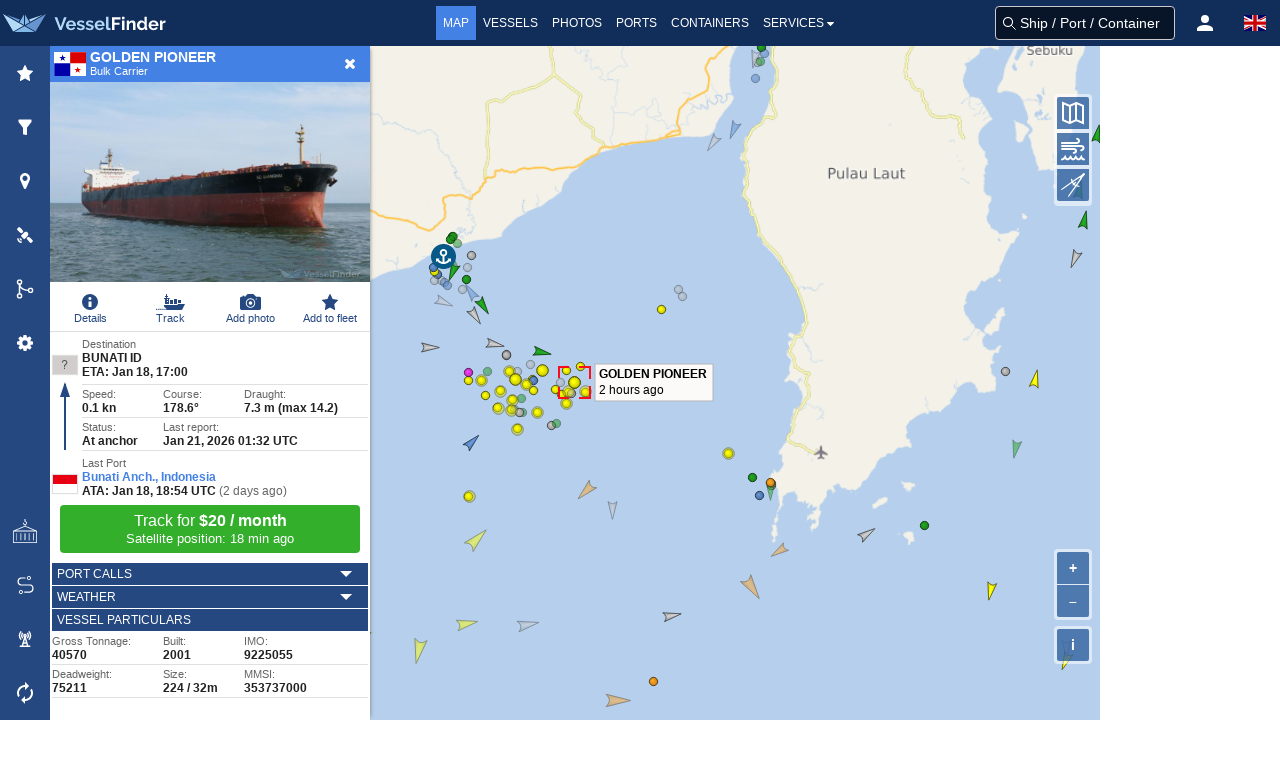

--- FILE ---
content_type: text/html;charset=UTF-8
request_url: https://www.vesselfinder.com/?imo=9225055
body_size: 7523
content:
<!DOCTYPE html>
<html lang="en"><head>
  <meta charset="utf-8" /><meta name="viewport" content="width=device-width, initial-scale=1, maximum-scale=1, user-scalable=no" />
    <link rel="preconnect" href="https://map.vesselfinder.net">
  <link rel="dns-prefetch" href="https://static.vesselfinder.net">
  <link rel="preload" href="https://static.vesselfinder.net/web/gsf4m/index.en.42241.js" as="script" />
  <script async src="https://cdn.fuseplatform.net/publift/tags/2/3414/fuse.js"></script>  <script async src="https://www.googletagmanager.com/gtag/js?id=G-0MB1EVE8B7"></script><script>window.dataLayer = window.dataLayer || [];function gtag(){dataLayer.push(arguments);}gtag('js', new Date());gtag('config', 'G-0MB1EVE8B7');</script>

  <script>var prefix="";var lang="en";var islg=false;</script>
  <script src="https://static.vesselfinder.net/web/tr/en.19.min.js" defer></script>
  <script src="https://static.vesselfinder.net/web/gsf4m/index.en.42241.js" defer></script>
  <script type="module" src="https://static.vesselfinder.net/web/vfmap/index.50094.js"></script>
  <script type="module" src="https://static.vesselfinder.net/web/vfmap/map.50094.js"></script>
  <script src="https://static.vesselfinder.net/web/vfmap/mapext/mapext2.2c.5.js" async></script>
  
    <title>GOLDEN PIONEER Current position (Bulk Carrier, IMO 9225055) - VesselFinder</title>
      <meta name="description" content="GOLDEN PIONEER last position is 4 S, 116 E with speed of 0.1 knots. TRACK ON MAP..."/>
    <link rel="canonical" href="https://www.vesselfinder.com/?imo=9225055" />  <link rel="shortcut icon" href="/favicon.ico">
  <link rel="apple-touch-icon" sizes="180x180" href="/apple-touch-icon.png">
  <link rel="mask-icon" href="/safari-pinned-tab.svg" color="#5bbad5">
  <meta name="msapplication-TileColor" content="#2b5797">
  <meta name="apple-itunes-app" content="app-id=918080862">
  <meta name="theme-color" content="#112d5a"/><link rel="manifest" href="/manifest.json">
    <style>
:root {--viewport-height: 100%;}
html{box-sizing:border-box;}*,:before,:after{box-sizing:border-box;}:focus{outline:none;}
html{-moz-osx-font-smoothing:grayscale;-webkit-font-smoothing:antialiased;overflow-x:hidden;overflow-y:scroll;text-rendering:optimizeLegibility;text-size-adjust:100%}
html,body {height: 100%}
body,html,h1,h2,h3,p,ul,li,hr{margin:0;padding:0}
aside{display:block}body{font-family:BlinkMacSystemFont,-apple-system,"Segoe UI","Roboto","Oxygen","Ubuntu","Cantarell","Fira Sans","Droid Sans","Helvetica Neue","Helvetica","Arial",sans-serif;color:#222;font-size:1rem;font-weight:400;line-height:1.5}
button{font-family: inherit}a,.llike{color:#4481e4;text-decoration:none}a:hover,.llike:hover{color:#254881;cursor:pointer}ul{list-style:none}

.flx{display:flex}
.navbar{height:46px;display:flex;background-color:#112d5a}
.navbar-left,.navbar-menu,.navbar-right,.mvbtn{display:flex;align-items:center}
.nblogo-text{margin-left:5px}
.navbar-menu{justify-content:center}
.navbar-right{justify-content:flex-end}
.gsf .gsfhide{display:none}

.nma{color:#fff;line-height:24px;font-weight:500;text-transform:uppercase}
.nma:hover {cursor: pointer}
.nma:hover,.nma-active,.has-dropdown.active{background-color:#4481e4;color:#fff}
.mvbtn{justify-content:center;padding:0;width:50px;cursor:pointer}
.mvbtn:hover,.mvbtn.active{background-color:#4481e4}.mvbtn:hover svg>path, .mvbtn.active svg>path{fill:#fff}

.has-dropdown {position:relative}
.has-dropdown.active .navbar-dropdown {display:block;opacity:1;visibility:visible;pointer-events:auto;}
.navbar-dropdown {right: 0;left: auto;min-width: 225px;padding: 0;top: 36px;position: absolute;border-radius: 0;border-top: none;box-shadow: 1px 1px 4px #777;display: none;opacity: 0;pointer-events: none;z-index: 2000;font-size: .875rem;}
.navbar-dropdown a{color:#555;text-transform:uppercase;font-size:12px;line-height:1.2;font-weight:500;padding:6px 10px;display: block;}
.navbar-dropdown a:hover{background:#4481e4;color:#fff}

.srv {flex: 1; padding: 4px 0}
.srv a { color: #fff } .srv a:hover{background:#4481e4}
.srv1 { background-color: #09b0ef } .srv2 {background-color: #33af2c}

.rotbg {width: 22px;font-size: 12px; font-weight:bold}
.rotbg1 {background: linear-gradient(180deg, #027be3 15%, rgb(12,91,161) 100%)}
.rotbg2 {background: linear-gradient(180deg, rgb(12,91,161) 15%, #014a88 100%)}
.dbord {background: #09b0ef;border-bottom: 1px dashed #fff;border-top:0}
.rx1{font-weight: bold; transform: rotate(-90deg) translate(-48px,0px)}
.rx2 { transform:rotate(-90deg) translate(-76px, 0px) }

.panel-header{flex:0 0 auto;background-color:#4481e4;color:#fff;height:36px}
.panel{height:100%;overflow: hidden;display:flex;flex-direction: column;}
.inactive { display: none!important;opacity:0}
.fcentered{font-weight:bold;text-transform:uppercase;grid-column:2;text-align:center}
.panel-title{line-height:1;flex:1 0 auto}
.panel-title.fleft{margin:0 4px 0 8px}

.scroll-view {position:relative;height:100%;width: 100%;z-index:0;overflow: hidden !important;max-height: inherit;-webkit-overflow-scrolling: touch;display: flex}
.simplebar-content{overflow-y:hidden!important;box-sizing:border-box!important;min-height:100%!important}
.simplebar-scroll-content{overflow-y: hidden;min-width: 100%!important;max-height:inherit!important;box-sizing: content-box!important}

@media screen and (min-width: 1301px) {
  .navbar-left { width: 315px }
  .navbar-right { width: 315px }
  .nma { font-size:14px; padding:5px 8px }
}

@media screen and (max-width: 1300px) {
  .nma { font-size:12px; padding:5px 7px }
}

@media screen and (min-width: 1201px) and (max-width: 1300px) {
  .navbar-left { width: 290px }
  .navbar-right { width: 290px }
}

@media screen and (min-width: 1201px) {
  .left0 { display:none }
}

@media screen and (min-width: 1024px) and (max-width: 1200px) {
  .navbar-left { width:230px }
}

@media screen and (min-width: 801px) and (max-width: 1200px) {
  .navbar-right { width:290px }
  .left0 {display:none}
}

@media screen and (min-width:1024px) {
  .navbar{ justify-content:space-between }
}

@media screen and (min-width: 801px) and (max-width: 1023px) {
  .navbar-right { margin-left:auto }
  .nblogo { margin-left:1px }
  .nblogo-text { display:none }
}

@media screen and (max-width: 800px) {
  .navbar-left, .navbar-menu, .right0 { display:none }
  .navbar-right { flex:1 }
}

.footer{background:rgb(7,62,66)}
.footer a{font-size:13px;color:#fff; display:flex;align-items:center;height:40px;line-height:1.2}
.footer-border {background-color:rgb(11,42,46);border-top:1px solid #ccc;height:8px}
.footer-1{margin: 0 auto}
.footer-row { display:flex;margin:0;align-items: center;justify-content:space-between}
.footer-left, .footer-right{padding: 10px 0; display: flex; align-items: center}
.flink0 {margin-right: 10px;}
.flink1 { padding: 0 10px }
.flink1:hover{text-decoration: underline;color: #fff}.flink2{padding-left:10px}
@media screen and (min-width:1441px) { .footer-1 {width: 1024px} }
@media screen and (min-width:1360px) and (max-width: 1440px) { .footer-1 {width: 1000px} }
@media screen and (min-width:1280px) and (max-width: 1359px) { .footer-1 {width: 880px} }
@media screen and (min-width:1024px) and (max-width: 1279px) { .footer-1 {width: 1024px} }
@media screen and (min-width:844px) and (max-width: 1023px) { .footer-1 {width: 100%} }
@media screen and (max-width: 843px) { .footer {display: none} }

@media screen and (min-width:769px) { #lp-rup{display:none;} #map-modes {display:none} }
@media screen and (width:768px) { #map-modes{display:none;} }

@media screen and (max-width:768px) {
#lp-rup{display:none}
.minimal .ship-photo, .minimal .shipinfo-inner {display:none}
.shipinfo {background-color: #fff;margin-bottom:10px;}
.minimal .shipinfo {height: 50px;margin-bottom:0;}
.minimal{margin-bottom:0}
}

@media screen and (max-width:767px) {
#lp-rup{display:flex;}.rot>svg { transform: rotate(-180deg); }
#map-modes {display:flex;z-index:1000;position:absolute;top:10px;height:15px;right:6px;left:6px;overflow-x:scroll;-webkit-overflow-scrolling:touch}
.mapmode {color:#fff;font-size: 10px;padding:0 4px;border-radius:2px;margin-right:5px;font-weight:bold;height: 100%;flex:0 0 auto}
.sfilter,.mfleet,.mfilter, .mdensity {background:red}
}

@media screen and (width:320px ){ .navbar-right {width:270px} }
@media screen and (max-width:319px) {.navbar-right {width: 230px;min-width:230px} }

.lp-close{top:0;right:0}
.lp-close,.lprb{user-select:none;display:flex;align-items:center;justify-content:center;cursor:pointer;height:100%;position:absolute;}
.lp-close:hover{background-color:#f80}
#lp-rup{background-color:#f80;position:absolute;top:0;user-select:none;}
.flr{display:flex;align-items:center;flex-direction:row;position:relative}
#fpanel-back{cursor:pointer;position:absolute;top:0;left:5px;display:flex;align-items:center}

.mygrid3map{display:flex; height: calc(100vh - 46px)}
.map-container {width: 100%}
.map-inner {height:100%; flex: 1}
.map-inner{background-color:#B4CEEC; position: relative}

.tb-outer{background-color: #254881; width:50px;flex:0 0 50px}
.lsb_content{will-change:transform, opacity;transform:translateX(-100%);transition: opacity 0.25s linear;position: absolute;top: 46px;left: 0;z-index:3005;visibility: hidden;opacity: 0;background-color:#fff}
.lsbact{visibility: visible; opacity: 1}
.ad-right-m {text-align: center; padding:10px 10px 0 10px}

@media screen and (min-width: 1400px) { .ad-right-m {flex: 0 0 320px} }
@media screen and (min-width: 1280px) and (max-width: 1399px) { .ad-right-m {flex:0 0 180px} }

@media screen and (min-width:1280px) {
  .map-container{display: flex; flex:1 1 auto}
  .lsb_content {height: calc(100% - 46px);min-height: 622px}
}

@media screen and (min-width: 1200px) and (max-height: 620px) {
  .mygrid3map {min-height: 620px}
  .lsb_content {min-height: 622px}
}

@media screen and (min-width: 1024px) {
.ad-map-1{text-align:center;padding:10px 0 0 10px;position: absolute; bottom:2px; right: 10px; width:330px;height:60px;z-index:2}
}

@media screen and (max-width: 1023px) {
.ad-map-1{display: none}
}

@media screen and (max-width: 1120px) {
  .map-container{display: flex; flex-direction: column; flex:1 1 auto}
}

@media screen and (min-width: 1120px) and (max-width: 1279px) {
  .map-inner {height:calc(100vh - 156px)}
  .lsb_content {height: calc(100vh - 46px)}
  .ad-right-m {padding-left: 320px; height: 110px}
}

@media screen and (min-width:768px) and (max-width: 1119px) {
  .mygrid3map {height: calc(var(--viewport-height) - 46px)}
  .lsb_content, .map-inner {height: calc(var(--viewport-height) - 156px)}
  .ad-right-m {display: block; height: 110px; flex: 0 0 110px; background: #fff; margin-left: -50px; z-index: 2}
}

@media screen and (min-width: 768px) {
  .lsb_content{box-shadow: 3px 0 4px -3px #777}
  #fpanel-back { height: 36px}
  .lp-close, #lp-rup { width: 40px }
  #lp-rup { right: 40px}
}

@media screen and (min-width: 769px) {
  .lsbact{transform: translateX(50px)}
}

@media screen and (max-width: 768px) {
  .tb-outer {display: none}
  .lsbact {transform: translateX(0)}
}

@media screen and (max-width:767px) {
  .map-container{flex:1}
  .mygrid3map { height: calc(var(--viewport-height) - 46px); }
  .map-inner {height: calc(var(--viewport-height) - 116px); width:100%}

  .is-android > .lsb_content:not(.sipanel) {height: calc(var(--viewport-height) - 116px)}
  .is-ios > .lsb_content:not(.sipanel) {height: calc(var(--viewport-height) - 116px)}

  .is-android > .lsb_content.sipanel:not(.minimal) {height: calc(var(--viewport-height) - 116px)}
  .is-ios > .lsb_content.sipanel:not(.minimal) {height: calc(var(--viewport-height) - 116px)}

  .lsb_content{box-shadow: 1px 1px 4px #777}
  .panel-header, #fpanel-back {height: 46px }
  .lp-close, #lp-rup { width: 46px }
  #lp-rup { right: 46px}
  .ad-right-m {display: block; height:70px}
}

@media screen and (min-width:641px) { .lsb_content{width: 320px} }
@media screen and (max-width:640px) { .lsb_content {width:100% } }

.title-flag{margin:0 4px;width:32px;height: 24px;background-color: #ccc}
.ship-photo{height:200px}
.ship-photo:hover {cursor:pointer}
#vessel_name{font-weight:bold;font-size:14px;line-height:14px}
#vessel_type{font-size:11px;line-height:14px}
.sbn,#vessel_picture{max-height:200px;height:200px;width:100%;vertical-align:middle}
#lp-settings{background-color:#efeff4}

.mhsb{visibility:hidden;position: absolute;width:100%;overflow:scroll;bottom:0;left:-99999px;}

.modal-background{bottom:0;left:0;position:absolute;right:0;top:0;background-color:rgba(10,10,10,0.35);z-index: 8000}
.modal-card{position:relative;box-shadow:1px 2px 4px 0 #444; display:flex;flex-direction:column;overflow:hidden;margin:0 auto;}
.modal-card-head{align-items:center;background-color:#112d5a;display:flex;flex-shrink:0;justify-content:flex-start;padding:5px 10px;border-bottom:1px solid #dbdbdb;border-top-left-radius:2px;border-top-right-radius:2px}
.modal-card-head button{border-radius:0;appearance:none;border:0;background:transparent;position:absolute;top:0;right:0;height:28px;padding:1px 7px 0;border-top-right-radius:2px;cursor:pointer}
.modal-card-head button:hover{background:#f80}
.modal-card-title{color:#fff;flex-grow:1;flex-shrink:0;font-size:14px;font-weight:bold;line-height:1.3;margin:0;text-transform:uppercase}
.modal-card-body{-webkit-overflow-scrolling:touch;background-color:#fefefe;flex-grow:1;flex-shrink:1;overflow:auto;padding:8px 10px}

@media screen and (min-width:1280px) {.modal-card{max-height:calc(100vh - 40px);width:440px; top: 120px}}
@media screen and (min-width:768px) and (max-width:1279px) {.modal-card{max-height:calc(100vh - 40px);width:440px; top: 70px}}
@media screen and (max-width:767px) {
.modal-card{height:100vh;max-height: 100vh!important;top: 0!important; background: #fff;margin:0!important;}
.modal-card-head {padding: 15px 10px!important; }
.modal-card-head button{width:48px!important;height:48px!important}
.modal-card-body{flex-grow: 0!important;}
}
@media screen and (max-width:300px) {
  :root {--viewport-height: 100vh;}
}
</style>
<style>
.ol-control {position:absolute;background-color:rgba(255,255,255,0.55);border-radius:4px;padding:2px}
.mpt,.mts{position:absolute;z-index:1000;right:8px}
.mpt{top:48px}

.ol-viewport{-webkit-tap-highlight-color:transparent;-webkit-backface-visibility:hidden;background-color:#b4ceec}
.ol-viewport .ol-unselectable{-webkit-touch-callout:none;-webkit-user-select:none;-moz-user-select: none;user-select:none;-webkit-tap-highlight-color:transparent}

.ol-scale-line{line-height:1.2;background:rgba(0,60,136,0.4);border-radius:4px;padding:2px;position:absolute}
.ol-scale-line-inner{border:1px solid #eee;border-top:none;color:#f5f5f5;font-size:10px;font-weight: bold;text-align:center;margin: 1px;padding:0 2px}

.ol-zoom button,.ol-control button{display:flex;align-items:center;justify-content:center;margin:1px;padding:0;color:#fff;font-size:14px;font-weight:bold;background-color:rgba(0,60,136,0.65);border:none}
.ol-zoom-in{border-radius:2px 2px 0 0}.ol-zoom-out{border-radius:0 0 2px 2px}

.ol-mouse-position{bottom: 2px;left: 8px;position: absolute;background: rgba(0,60,136,.4);border-radius: 4px;width: 220px;height:28px}
.ol-mouse-position-inner{padding: 2px 4px;font-size: 10px;font-family:monospace;font-weight: 700;line-height:1.25}
.ol-mouse-position-inner .llbl {width: 30px;color: hsla(0,0%,100%,.85)}
.ol-mouse-position-inner .coordinate {color: #fff}
.ol-mouse-position-inner .lat {width: 80px}
.ol-mouse-position-inner .lon {width: 90px}
.ol-mouse-position-inner .spacer {width: 6px}

.ol-attribution {display:flex;align-items:center;background-color:rgba(255,255,255,.55);max-width:300px;border-radius:4px;z-index:500}
.ol-attribution.ol-collapsed ul{display:none}
.ol-attribution ul{margin:0 4px 0;padding:0;font-size:11px;flex:1}
.ol-attribution li{display:inline;list-style:none;line-height:12px;color:#000}
.ol-attribution a {text-decoration:none}
.ol-attribution button{border-radius:2px;margin:1px}
.ol-attribution a img{width:12px;height:12px;display:inline;vertical-align:text-top;margin-right:2px}

.ol-zoom button:hover, .ol-attribution button:hover {cursor: pointer}

@media all and (min-width: 1024px) {
.ol-scale-line {bottom:36px;left:8px}
.ol-zoom {bottom:100px;right:8px}.mts{bottom:177px}
.ol-attribution {bottom:56px;right:8px}
}

@media all and (max-width: 1023px) {
.ol-scale-line {bottom:2px;left:8px}
.ol-zoom {bottom: 48px;right:8px}.mts{bottom:131px}
.ol-attribution {bottom:2px;right:8px}
}

@media screen and (max-width:375px) and (min-height:601px) {
   .wscale .mts {bottom:159px}
}

#myplace-hint {position:absolute;width: 100%;min-height:56px;top:40%;font-size:34px;line-height: 52px;opacity:0;text-align:center;z-index:3000;background:rgba(55,55,55,0.2);font-weight:600;color:#fff;text-shadow:2px 2px #222;text-transform: uppercase;transition: opacity 0.4s linear}
.mtooltip { transition:none;position:relative; background:rgba(0,0,0,0.5);border-radius:4px;color:#fff;padding:4px 8px; opacity: 0.7;white-space:nowrap;font-size:14px;line-height:1}
.mtooltip-measure {opacity:1;font-weight:bold} .mtooltip-static{ background-color:#065785;color:#fff;border:1px solid white}
.mtooltip-measure:before, .mtooltip-static:before {border-top:6px solid rgba(0,0,0,0.5); border-right: 6px solid transparent;border-left:6px solid transparent;content:"";position: absolute; bottom:-6px;margin-left:-7px;left:50%}
.mtooltip-static:before{ border-top-color: #065785} .mhidden {display: none}

@media screen and (max-width:1023px){.ol-mouse-position {display: none}}
@media screen and (min-width:769px) {.ol-attribution button, .ol-zoom button { width: 32px; height: 32px} }
@media screen and (max-width:768px) {.ol-attribution button, .ol-zoom button { width: 36px; height: 36px} }

@media screen and (max-width:375px) and (max-height:660px) {.ol-zoom, .ol-scale-line {display:none!important} .ol-attribution button {display:none} .ol-attribution.ol-collapsed ul {display:block} .mts {bottom:26px} .wscale .mts {bottom:56px} }
@media screen and (max-height:375px) and (orientation: landscape) {.ol-attribution{display: none}}
</style><link rel="alternate" hreflang="en" href="https://www.vesselfinder.com/?imo=9225055" /><link rel="alternate" hreflang="fr" href="https://www.vesselfinder.com/fr/?imo=9225055" /><link rel="alternate" hreflang="de" href="https://www.vesselfinder.com/de/?imo=9225055" /><link rel="alternate" hreflang="da" href="https://www.vesselfinder.com/da/?imo=9225055" /><link rel="alternate" hreflang="nl" href="https://www.vesselfinder.com/nl/?imo=9225055" /><link rel="alternate" hreflang="es" href="https://www.vesselfinder.com/es/?imo=9225055" /><link rel="alternate" hreflang="pt" href="https://www.vesselfinder.com/pt/?imo=9225055" /><link rel="alternate" hreflang="pl" href="https://www.vesselfinder.com/pl/?imo=9225055" /><link rel="alternate" hreflang="el" href="https://www.vesselfinder.com/el/?imo=9225055" /><link rel="alternate" hreflang="bg" href="https://www.vesselfinder.com/bg/?imo=9225055" /><link rel="alternate" hreflang="tr" href="https://www.vesselfinder.com/tr/?imo=9225055" /><link rel="alternate" hreflang="ru" href="https://www.vesselfinder.com/ru/?imo=9225055" /><link rel="alternate" hreflang="it" href="https://www.vesselfinder.com/it/?imo=9225055" />
</head>

<body>
<div class="navbar" role="navigation">
<div id="nav-menu-btn" class="mvbtn left0 gsfhide" aria-hidden="true"><svg width="24" height="17" xmlns="http://www.w3.org/2000/svg"><g fill="#FFF" fill-rule="evenodd"><path d="M0 0h24v3H0zM0 7h24v3H0zM0 14h24v3H0z"/></g></svg></div>

<div class="navbar-left"><a class="flx" href="/" rel="home" title="VesselFinder" tabindex="-1">
    <img loading="lazy" class="nblogo" src="https://static.vesselfinder.net/images/vf-logo-50x50.svg" alt="VesselFinder" width="49" height="46">
    <img loading="lazy" class="nblogo-text" src="https://static.vesselfinder.net/images/vf-logo-text.svg" alt="VesselFinder" width="112" height="46">
</a></div>

<nav class="navbar-menu">
<a class="nma nma-active" href="/" tabindex="-1">Map</a>
<a class="nma" href="/vessels" tabindex="-1">Vessels</a>
<a class="nma" href="/gallery" tabindex="-1">Photos</a>
<a class="nma" href="/ports" tabindex="-1">Ports</a>
<a class="nma" href="/containers" tabindex="-1">Containers</a>

<div class="nma has-dropdown flx" id="services-menu" tabindex="-1">Services<svg xmlns="http://www.w3.org/2000/svg" width="13" height="24"><path d="M9.929 11.5a.4283.4283 0 01-.128.301l-3 3a.4197.4197 0 01-.301.127.4287.4287 0 01-.302-.126l-3-3a.4321.4321 0 01-.127-.302c0-.234.194-.428.429-.428h6c.234 0 .429.194.429.428z" fill-rule="evenodd" fill="#FFF"/></svg>
    <div class="navbar-dropdown">
        <div class="flx">
            <div class="rotbg rotbg1"><div class="rx1">Paid</div></div>
            <div class="srv srv1">
                <a href="/get-premium">Plans &amp; Prices</a>
                <a href="/realtime-ais-data">RealTime AIS Data</a>
                <a href="/historical-ais-data">Historical AIS Data</a>
                <a href="/container-tracking">Container Tracking</a>
            </div>
        </div>
        <hr class="dbord" />
        <div class="flx">
            <div class="rotbg rotbg2"><div class="rx2">Free</div></div>
            <div class="srv srv2">
                <a href="/mobileapps">Mobile Apps</a>
                <a href="https://route.vesselfinder.com" rel="noopener" target="_blank">Route Planner</a>
                <a href="/fleet-explorer">Fleet Explorer</a>
                <a href="/embed">Embed map</a>
                <a href="https://stations.vesselfinder.com/become-partner" rel="noopener" target="_blank">Become AIS Partner</a>
                <a href="/contact">Contact us</a>
            </div>
        </div>
    </div>
</div>

</nav>

<div class="navbar-right" id="trp"></div>
</div>
<main class="mygrid3map is-mobile is-android">
  <div id="tb" class="tb-outer"></div>
  <div class="map-container">
    <div id="map" class="map-inner">
      <div id="ntph"></div>
      <div id="ntph1"></div>
      <div class="mpt" id="map-buttons"></div>
      <div class="mts" id="mts-holder"></div>
      <div id="map-modes"></div>
      <div id="cscale1" class="cscales"></div>
      <div class="ad-map-1"><style>
    @media all and (min-width: 1024px) { .ad-map-br { width: 320px; height: 50px; display: block; } }
    @media all and (max-width: 1023px) { .ad-map-br { display: none; } }
</style>
<!-- GAM 71161633/VESSELFINDER_vesselfinder/map_desktop_mrec -->
<div data-fuse="23286894727" class="ad-map-br"></div>
</div>    </div>
    <div class="ad-right-m"><style>
@media(min-width:1400px) { .ad-sidebar{width:300px;max-height:600px;display:block} }
@media(min-width:1280px) and (max-width:1399px) { .ad-sidebar{width:160px;max-height:600px;display:block} }
@media(min-width:1280px) { .ad-bottom-bar {display: none} }
@media(max-width:1279px) { .ad-sidebar {display: none} }
@media(min-width:1120px) and (max-width: 1279px) { .ad-bottom-bar{ width: 100%; height: 90px; margin:0 auto;display:block} }
@media(min-width:768px) and (max-width: 1119px) { .ad-bottom-bar { width: 100%; height: 90px; margin:0 auto;display:block} }
@media(max-width:767px) { .ad-bottom-bar {width: 100%; height: 50px; margin:0 auto;display:block} }
.ad-map-mrec {}
</style>
<!-- GAM 71161633/VESSELFINDER_vesselfinder/maps_sidebar -->
<div class="ad-sidebar" data-fuse="23017166227"></div>
<!-- GAM 71161633/VESSELFINDER_vesselfinder/maps_sidebar_mrec -->
<div class="ad-map-mrec" data-fuse="23032599359"></div>
<!-- GAM 71161633/VESSELFINDER_vesselfinder/sticky_footer -->
<div class="ad-bottom-bar" data-fuse="23017166224"></div>
</div>
  </div>
  <div id="lsb" class="lsb_content lsbact sipanel minimal">
    <div id="lp-ship" class="panel minimal">
      <div class="panel-header flr">
        <div class="title-flag"><img loading="lazy" id="vessel_flag" src="https://static.vesselfinder.net/images/flags/4x3/pa.svg" width="32" height="24" alt="Panama" title="Panama"/></div>
        <div class="panel-title"><div id="vessel_name">GOLDEN PIONEER</div><div id="vessel_type">Bulk Carrier</div></div>
        <div id="lp-rup" class="lprb  rot"><svg xmlns="http://www.w3.org/2000/svg" width="10" height="5" viewBox="3 5.5 10 5"><path d="M3 9.95c0-.14.07-.28.19-.4l4.37-3.88a.66.66 0 0 1 .88 0l4.36 3.9c.12.09.19.22.2.37 0 .3-.28.56-.63.56H3.62c-.34 0-.62-.25-.62-.56z" fill-rule="evenodd" fill="#FFF"/></svg></div>
        <div id="lp-close2" class="lp-close"><svg width="16" height="16" xmlns="http://www.w3.org/2000/svg"><path d="M12.944 11.002c0 .21-.083.419-.234.57L11.57 12.71a.812.812 0 0 1-1.138 0l-2.46-2.461-2.462 2.46a.812.812 0 0 1-1.138 0l-1.139-1.138a.812.812 0 0 1 0-1.138l2.461-2.46-2.46-2.462a.812.812 0 0 1 0-1.138l1.138-1.139a.812.812 0 0 1 1.138 0l2.461 2.461 2.461-2.46a.812.812 0 0 1 1.138 0l1.139 1.138a.812.812 0 0 1 0 1.138l-2.461 2.461 2.46 2.461c.152.15.235.36.235.57z" fill="#fff" fill-rule="evenodd"/></svg></div>
      </div>
      <div class="scroll-view shipinfo">
        <div class="simplebar-scroll-content" id="scid0"><div id="scid1" class="simplebar-content">
          <div class="ship-photo"><img alt="ship photo" id="vessel_picture" src="https://static.vesselfinder.net/ship-photo/9225055-353737000-370ac11e326f1517b0fba1ca1461876e/1" loading="lazy" decoding="async"/></div>
          <div id="lp-ship-inner"></div>
        </div></div>
      </div>
    </div>
    <div id="lp-settings" class="panel inactive"></div>
    <div id="density-panel" class="panel inactive"></div>
    <div id="lp-fleet" class="panel inactive"></div>
    <div id="lp-places" class="panel inactive"></div>
    <div id="lp-sat" class="panel inactive"></div>
    <div id="amf-panel" class="panel inactive"></div>
  </div>
</main>
<footer class="footer">
    <div class="footer-border">&nbsp;</div>
    <div class="footer-1">
        <div class="footer-row">
            <div class="footer-right">
                <a class="flink1" href="/contact">Contact us</a>
                <a class="flink1" href="/terms">Terms of Use</a>
                <a class="flink1" href="/privacy">Privacy Policy</a>
            </div>
            <div class="footer-left">
                <a class="flink0 flink2" href="https://apps.apple.com/us/app/vesselfinder-lite/id918080862" target="_blank" rel="noopener noreferrer nofollow"><img width="120" height="40" loading="lazy" src="https://static.vesselfinder.net/images/download-on-the-app-store.svg" alt="app store"></a>
                <a class="flink0" href="https://play.google.com/store/apps/details?id=com.astrapaging.vff&amp;hl=en" target="_blank" rel="noopener noreferrer nofollow"><img width="135" height="40" loading="lazy" src="https://static.vesselfinder.net/images/google-play-badge.svg"  alt="google play"></a>
                <a class="flink0" href="https://www.facebook.com/vesselfinder" target="_blank" rel="noopener noreferrer nofollow"><img loading="lazy" src="https://static.vesselfinder.net/images/fb-icon.svg" width="32" height="32" alt="facebook"></a>
                <a class="flink0" href="https://www.youtube.com/@VesselFinder/videos" rel="noopener noreferrer nofollow" target="_blank"><img loading="lazy" src="https://static.vesselfinder.net/images/yt-icon.svg" width="32" height="32" alt="youtube"></a>
                <a class="flink0" href="https://twitter.com/VesselFinder" target="_blank" rel="noopener noreferrer nofollow" ><img loading="lazy" src="https://static.vesselfinder.net/images/tw-icon.svg" width="32" height="32" alt="twitter"></a>
            </div>
        </div>
    </div>
</footer>
<aside id="sml"></aside>
<div class="mhsb">&nbsp;</div>
<div id="vfmdlg"></div>

<script>
var appver="4.11a";var mapext2Ver=".5";var isMP=true;var MMSI=353737000;var IMO=9225055;var isSAR=false; var SLB=true;

var GMCB={ p1: true, p2: true, p3: true, p4: false, p7:true, emp1: false, emp1z: 0, emp2: false,  };
var _lsreq_=1;

var tr_map={
"fleet": "Fleet",
"placesmode":"Views",
"settings": "Map settings",
"fmore": "Find more...",
};</script></body></html>


--- FILE ---
content_type: application/javascript; charset=utf-8
request_url: https://fundingchoicesmessages.google.com/f/AGSKWxUlnFmOt0530zgEpvUtIAK-Rzq0RmpHDEM86z2V2ETJSZTnKqTmCekm8zVvgGku94b7WRFnh6m0dChdR3TxeUghQIJNp3sYY7RSUJ-om3GxBuYzus48pvRtaGQBrc7x2mjWnmgz-B-KsJOlZAT9uP2dpXdvPemT5q-HwPk7HWU8juSjRLpvI4hq06ZZ/__ad_serving.-Web-Ads./bottom_ad./ads/daily./centerads.
body_size: -1291
content:
window['289c88c3-a2a6-4dea-8cb5-417d217dd50a'] = true;

--- FILE ---
content_type: application/javascript
request_url: https://static.vesselfinder.net/web/tr/en.19.min.js
body_size: -110
content:
!function(){var o={GT:"Gross Tonnage"};window.vftr=function(n){return o[n]||n}}();
